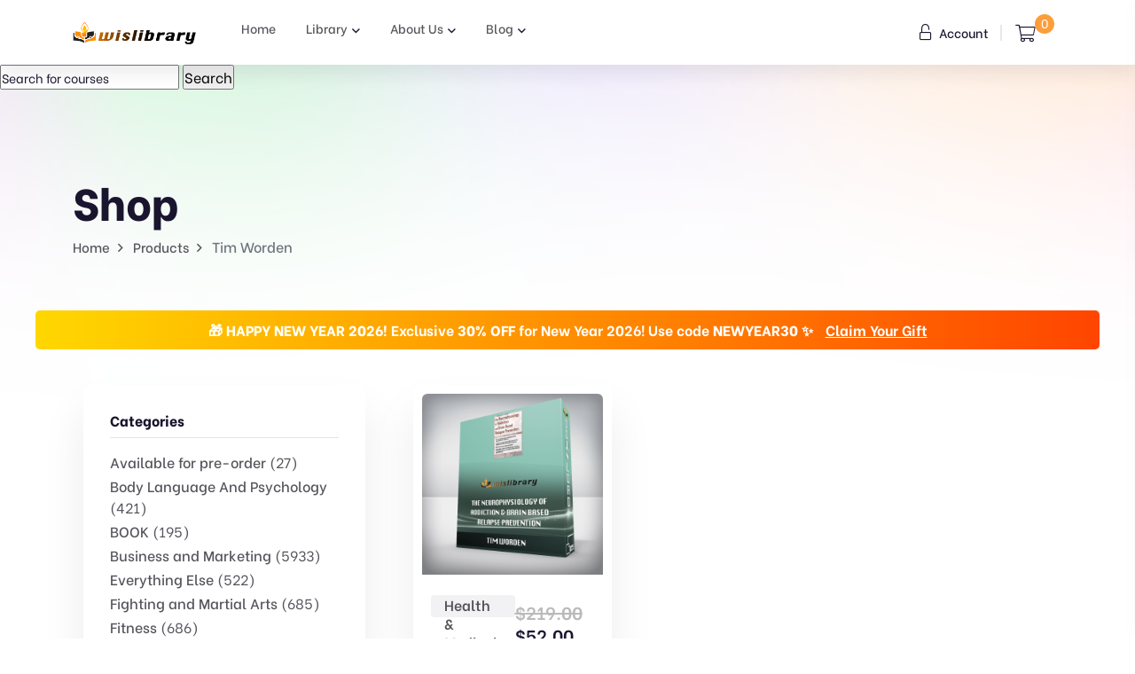

--- FILE ---
content_type: text/html; charset=UTF-8
request_url: https://wislibrary.org/wisdom-tag/tim-worden/
body_size: 17917
content:
<!doctype html>
<html lang="en-US">
<head>
    <meta charset="UTF-8">
        <meta name="viewport" content="width=device-width, initial-scale=1">
    <link rel="profile" href="https://gmpg.org/xfn/11">
    <meta name='robots' content='index, follow, max-image-preview:large, max-snippet:-1, max-video-preview:-1' />

            <script data-no-defer="1" data-ezscrex="false" data-cfasync="false" data-pagespeed-no-defer data-cookieconsent="ignore">
                var ctPublicFunctions = {"_ajax_nonce":"3bb8544902","_rest_nonce":"f544464fc1","_ajax_url":"\/wp-admin\/admin-ajax.php","_rest_url":"https:\/\/wislibrary.org\/wp-json\/","data__cookies_type":"native","data__ajax_type":"rest","data__bot_detector_enabled":"0","data__frontend_data_log_enabled":1,"cookiePrefix":"","wprocket_detected":false,"host_url":"wislibrary.org","text__ee_click_to_select":"Click to select the whole data","text__ee_original_email":"The complete one is","text__ee_got_it":"Got it","text__ee_blocked":"Blocked","text__ee_cannot_connect":"Cannot connect","text__ee_cannot_decode":"Can not decode email. Unknown reason","text__ee_email_decoder":"CleanTalk email decoder","text__ee_wait_for_decoding":"The magic is on the way!","text__ee_decoding_process":"Please wait a few seconds while we decode the contact data."}
            </script>
        
            <script data-no-defer="1" data-ezscrex="false" data-cfasync="false" data-pagespeed-no-defer data-cookieconsent="ignore">
                var ctPublic = {"_ajax_nonce":"3bb8544902","settings__forms__check_internal":"0","settings__forms__check_external":"0","settings__forms__force_protection":0,"settings__forms__search_test":"1","settings__forms__wc_add_to_cart":"0","settings__data__bot_detector_enabled":"0","settings__sfw__anti_crawler":0,"blog_home":"https:\/\/wislibrary.org\/","pixel__setting":"3","pixel__enabled":true,"pixel__url":"https:\/\/moderate4-v4.cleantalk.org\/pixel\/d5c0391f5e359b2debb9b238586776bb.gif","data__email_check_before_post":"1","data__email_check_exist_post":0,"data__cookies_type":"native","data__key_is_ok":true,"data__visible_fields_required":true,"wl_brandname":"Anti-Spam by CleanTalk","wl_brandname_short":"CleanTalk","ct_checkjs_key":"2bc96ffd8a854987bac4ac5a7eda87f20533f99b0c6bfe25148265b426faf182","emailEncoderPassKey":"95dfc2651889e766514aacf32ea959e1","bot_detector_forms_excluded":"W10=","advancedCacheExists":true,"varnishCacheExists":false,"wc_ajax_add_to_cart":true}
            </script>
        
	<!-- This site is optimized with the Yoast SEO plugin v26.7 - https://yoast.com/wordpress/plugins/seo/ -->
	<title>Tim Worden Archives - Wisdom - Library Training</title>
	<link rel="canonical" href="https://wislibrary.org/wisdom-tag/tim-worden/" />
	<meta property="og:locale" content="en_US" />
	<meta property="og:type" content="article" />
	<meta property="og:title" content="Tim Worden Archives - Wisdom - Library Training" />
	<meta property="og:url" content="https://wislibrary.org/wisdom-tag/tim-worden/" />
	<meta property="og:site_name" content="Wisdom - Library Training" />
	<meta name="twitter:card" content="summary_large_image" />
	<script type="application/ld+json" class="yoast-schema-graph">{"@context":"https://schema.org","@graph":[{"@type":"CollectionPage","@id":"https://wislibrary.org/wisdom-tag/tim-worden/","url":"https://wislibrary.org/wisdom-tag/tim-worden/","name":"Tim Worden Archives - Wisdom - Library Training","isPartOf":{"@id":"https://wislibrary.org/#website"},"primaryImageOfPage":{"@id":"https://wislibrary.org/wisdom-tag/tim-worden/#primaryimage"},"image":{"@id":"https://wislibrary.org/wisdom-tag/tim-worden/#primaryimage"},"thumbnailUrl":"https://wislibrary.org/wp-content/uploads/2021/05/Tim-Worden-–-The-Neurophysiology-of-Addiction-Brain-Based-Relapse-Prevention.png","breadcrumb":{"@id":"https://wislibrary.org/wisdom-tag/tim-worden/#breadcrumb"},"inLanguage":"en-US"},{"@type":"ImageObject","inLanguage":"en-US","@id":"https://wislibrary.org/wisdom-tag/tim-worden/#primaryimage","url":"https://wislibrary.org/wp-content/uploads/2021/05/Tim-Worden-–-The-Neurophysiology-of-Addiction-Brain-Based-Relapse-Prevention.png","contentUrl":"https://wislibrary.org/wp-content/uploads/2021/05/Tim-Worden-–-The-Neurophysiology-of-Addiction-Brain-Based-Relapse-Prevention.png","width":1000,"height":1000,"caption":"Tim Worden – The Neurophysiology of Addiction & Brain Based Relapse Prevention"},{"@type":"BreadcrumbList","@id":"https://wislibrary.org/wisdom-tag/tim-worden/#breadcrumb","itemListElement":[{"@type":"ListItem","position":1,"name":"Home","item":"https://wislibrary.org/"},{"@type":"ListItem","position":2,"name":"Tim Worden"}]},{"@type":"WebSite","@id":"https://wislibrary.org/#website","url":"https://wislibrary.org/","name":"Wisdom - Library Training","description":"Wislibrary","publisher":{"@id":"https://wislibrary.org/#organization"},"potentialAction":[{"@type":"SearchAction","target":{"@type":"EntryPoint","urlTemplate":"https://wislibrary.org/?s={search_term_string}"},"query-input":{"@type":"PropertyValueSpecification","valueRequired":true,"valueName":"search_term_string"}}],"inLanguage":"en-US"},{"@type":"Organization","@id":"https://wislibrary.org/#organization","name":"Wisdom - Library Training","url":"https://wislibrary.org/","logo":{"@type":"ImageObject","inLanguage":"en-US","@id":"https://wislibrary.org/#/schema/logo/image/","url":"https://wislibrary.org/wp-content/uploads/2021/07/logowislibary1.png","contentUrl":"https://wislibrary.org/wp-content/uploads/2021/07/logowislibary1.png","width":264,"height":50,"caption":"Wisdom - Library Training"},"image":{"@id":"https://wislibrary.org/#/schema/logo/image/"}}]}</script>
	<!-- / Yoast SEO plugin. -->


<link rel='dns-prefetch' href='//fonts.googleapis.com' />
<link rel="alternate" type="application/rss+xml" title="Wisdom - Library Training &raquo; Feed" href="https://wislibrary.org/feed/" />
<link rel="alternate" type="application/rss+xml" title="Wisdom - Library Training &raquo; Comments Feed" href="https://wislibrary.org/comments/feed/" />
<link rel="alternate" type="application/rss+xml" title="Wisdom - Library Training &raquo; Tim Worden Tag Feed" href="https://wislibrary.org/wisdom-tag/tim-worden/feed/" />
<style id='wp-img-auto-sizes-contain-inline-css' type='text/css'>
img:is([sizes=auto i],[sizes^="auto," i]){contain-intrinsic-size:3000px 1500px}
/*# sourceURL=wp-img-auto-sizes-contain-inline-css */
</style>
<link rel='stylesheet' id='wc-points-and-rewards-blocks-integration-css' href='https://wislibrary.org/wp-content/plugins/woocommerce-points-and-rewards/build/style-index.css?ver=1.7.46' type='text/css' media='all' />
<style id='wp-emoji-styles-inline-css' type='text/css'>

	img.wp-smiley, img.emoji {
		display: inline !important;
		border: none !important;
		box-shadow: none !important;
		height: 1em !important;
		width: 1em !important;
		margin: 0 0.07em !important;
		vertical-align: -0.1em !important;
		background: none !important;
		padding: 0 !important;
	}
/*# sourceURL=wp-emoji-styles-inline-css */
</style>
<link rel='stylesheet' id='wp-block-library-css' href='https://wislibrary.org/wp-includes/css/dist/block-library/style.min.css?ver=2111b3c156ad633a8e4f199d0fd19419' type='text/css' media='all' />
<link rel='stylesheet' id='wc-blocks-style-css' href='https://wislibrary.org/wp-content/plugins/woocommerce/assets/client/blocks/wc-blocks.css?ver=wc-10.4.3' type='text/css' media='all' />
<style id='global-styles-inline-css' type='text/css'>
:root{--wp--preset--aspect-ratio--square: 1;--wp--preset--aspect-ratio--4-3: 4/3;--wp--preset--aspect-ratio--3-4: 3/4;--wp--preset--aspect-ratio--3-2: 3/2;--wp--preset--aspect-ratio--2-3: 2/3;--wp--preset--aspect-ratio--16-9: 16/9;--wp--preset--aspect-ratio--9-16: 9/16;--wp--preset--color--black: #000000;--wp--preset--color--cyan-bluish-gray: #abb8c3;--wp--preset--color--white: #ffffff;--wp--preset--color--pale-pink: #f78da7;--wp--preset--color--vivid-red: #cf2e2e;--wp--preset--color--luminous-vivid-orange: #ff6900;--wp--preset--color--luminous-vivid-amber: #fcb900;--wp--preset--color--light-green-cyan: #7bdcb5;--wp--preset--color--vivid-green-cyan: #00d084;--wp--preset--color--pale-cyan-blue: #8ed1fc;--wp--preset--color--vivid-cyan-blue: #0693e3;--wp--preset--color--vivid-purple: #9b51e0;--wp--preset--gradient--vivid-cyan-blue-to-vivid-purple: linear-gradient(135deg,rgb(6,147,227) 0%,rgb(155,81,224) 100%);--wp--preset--gradient--light-green-cyan-to-vivid-green-cyan: linear-gradient(135deg,rgb(122,220,180) 0%,rgb(0,208,130) 100%);--wp--preset--gradient--luminous-vivid-amber-to-luminous-vivid-orange: linear-gradient(135deg,rgb(252,185,0) 0%,rgb(255,105,0) 100%);--wp--preset--gradient--luminous-vivid-orange-to-vivid-red: linear-gradient(135deg,rgb(255,105,0) 0%,rgb(207,46,46) 100%);--wp--preset--gradient--very-light-gray-to-cyan-bluish-gray: linear-gradient(135deg,rgb(238,238,238) 0%,rgb(169,184,195) 100%);--wp--preset--gradient--cool-to-warm-spectrum: linear-gradient(135deg,rgb(74,234,220) 0%,rgb(151,120,209) 20%,rgb(207,42,186) 40%,rgb(238,44,130) 60%,rgb(251,105,98) 80%,rgb(254,248,76) 100%);--wp--preset--gradient--blush-light-purple: linear-gradient(135deg,rgb(255,206,236) 0%,rgb(152,150,240) 100%);--wp--preset--gradient--blush-bordeaux: linear-gradient(135deg,rgb(254,205,165) 0%,rgb(254,45,45) 50%,rgb(107,0,62) 100%);--wp--preset--gradient--luminous-dusk: linear-gradient(135deg,rgb(255,203,112) 0%,rgb(199,81,192) 50%,rgb(65,88,208) 100%);--wp--preset--gradient--pale-ocean: linear-gradient(135deg,rgb(255,245,203) 0%,rgb(182,227,212) 50%,rgb(51,167,181) 100%);--wp--preset--gradient--electric-grass: linear-gradient(135deg,rgb(202,248,128) 0%,rgb(113,206,126) 100%);--wp--preset--gradient--midnight: linear-gradient(135deg,rgb(2,3,129) 0%,rgb(40,116,252) 100%);--wp--preset--font-size--small: 13px;--wp--preset--font-size--medium: 20px;--wp--preset--font-size--large: 36px;--wp--preset--font-size--x-large: 42px;--wp--preset--spacing--20: 0.44rem;--wp--preset--spacing--30: 0.67rem;--wp--preset--spacing--40: 1rem;--wp--preset--spacing--50: 1.5rem;--wp--preset--spacing--60: 2.25rem;--wp--preset--spacing--70: 3.38rem;--wp--preset--spacing--80: 5.06rem;--wp--preset--shadow--natural: 6px 6px 9px rgba(0, 0, 0, 0.2);--wp--preset--shadow--deep: 12px 12px 50px rgba(0, 0, 0, 0.4);--wp--preset--shadow--sharp: 6px 6px 0px rgba(0, 0, 0, 0.2);--wp--preset--shadow--outlined: 6px 6px 0px -3px rgb(255, 255, 255), 6px 6px rgb(0, 0, 0);--wp--preset--shadow--crisp: 6px 6px 0px rgb(0, 0, 0);}:where(.is-layout-flex){gap: 0.5em;}:where(.is-layout-grid){gap: 0.5em;}body .is-layout-flex{display: flex;}.is-layout-flex{flex-wrap: wrap;align-items: center;}.is-layout-flex > :is(*, div){margin: 0;}body .is-layout-grid{display: grid;}.is-layout-grid > :is(*, div){margin: 0;}:where(.wp-block-columns.is-layout-flex){gap: 2em;}:where(.wp-block-columns.is-layout-grid){gap: 2em;}:where(.wp-block-post-template.is-layout-flex){gap: 1.25em;}:where(.wp-block-post-template.is-layout-grid){gap: 1.25em;}.has-black-color{color: var(--wp--preset--color--black) !important;}.has-cyan-bluish-gray-color{color: var(--wp--preset--color--cyan-bluish-gray) !important;}.has-white-color{color: var(--wp--preset--color--white) !important;}.has-pale-pink-color{color: var(--wp--preset--color--pale-pink) !important;}.has-vivid-red-color{color: var(--wp--preset--color--vivid-red) !important;}.has-luminous-vivid-orange-color{color: var(--wp--preset--color--luminous-vivid-orange) !important;}.has-luminous-vivid-amber-color{color: var(--wp--preset--color--luminous-vivid-amber) !important;}.has-light-green-cyan-color{color: var(--wp--preset--color--light-green-cyan) !important;}.has-vivid-green-cyan-color{color: var(--wp--preset--color--vivid-green-cyan) !important;}.has-pale-cyan-blue-color{color: var(--wp--preset--color--pale-cyan-blue) !important;}.has-vivid-cyan-blue-color{color: var(--wp--preset--color--vivid-cyan-blue) !important;}.has-vivid-purple-color{color: var(--wp--preset--color--vivid-purple) !important;}.has-black-background-color{background-color: var(--wp--preset--color--black) !important;}.has-cyan-bluish-gray-background-color{background-color: var(--wp--preset--color--cyan-bluish-gray) !important;}.has-white-background-color{background-color: var(--wp--preset--color--white) !important;}.has-pale-pink-background-color{background-color: var(--wp--preset--color--pale-pink) !important;}.has-vivid-red-background-color{background-color: var(--wp--preset--color--vivid-red) !important;}.has-luminous-vivid-orange-background-color{background-color: var(--wp--preset--color--luminous-vivid-orange) !important;}.has-luminous-vivid-amber-background-color{background-color: var(--wp--preset--color--luminous-vivid-amber) !important;}.has-light-green-cyan-background-color{background-color: var(--wp--preset--color--light-green-cyan) !important;}.has-vivid-green-cyan-background-color{background-color: var(--wp--preset--color--vivid-green-cyan) !important;}.has-pale-cyan-blue-background-color{background-color: var(--wp--preset--color--pale-cyan-blue) !important;}.has-vivid-cyan-blue-background-color{background-color: var(--wp--preset--color--vivid-cyan-blue) !important;}.has-vivid-purple-background-color{background-color: var(--wp--preset--color--vivid-purple) !important;}.has-black-border-color{border-color: var(--wp--preset--color--black) !important;}.has-cyan-bluish-gray-border-color{border-color: var(--wp--preset--color--cyan-bluish-gray) !important;}.has-white-border-color{border-color: var(--wp--preset--color--white) !important;}.has-pale-pink-border-color{border-color: var(--wp--preset--color--pale-pink) !important;}.has-vivid-red-border-color{border-color: var(--wp--preset--color--vivid-red) !important;}.has-luminous-vivid-orange-border-color{border-color: var(--wp--preset--color--luminous-vivid-orange) !important;}.has-luminous-vivid-amber-border-color{border-color: var(--wp--preset--color--luminous-vivid-amber) !important;}.has-light-green-cyan-border-color{border-color: var(--wp--preset--color--light-green-cyan) !important;}.has-vivid-green-cyan-border-color{border-color: var(--wp--preset--color--vivid-green-cyan) !important;}.has-pale-cyan-blue-border-color{border-color: var(--wp--preset--color--pale-cyan-blue) !important;}.has-vivid-cyan-blue-border-color{border-color: var(--wp--preset--color--vivid-cyan-blue) !important;}.has-vivid-purple-border-color{border-color: var(--wp--preset--color--vivid-purple) !important;}.has-vivid-cyan-blue-to-vivid-purple-gradient-background{background: var(--wp--preset--gradient--vivid-cyan-blue-to-vivid-purple) !important;}.has-light-green-cyan-to-vivid-green-cyan-gradient-background{background: var(--wp--preset--gradient--light-green-cyan-to-vivid-green-cyan) !important;}.has-luminous-vivid-amber-to-luminous-vivid-orange-gradient-background{background: var(--wp--preset--gradient--luminous-vivid-amber-to-luminous-vivid-orange) !important;}.has-luminous-vivid-orange-to-vivid-red-gradient-background{background: var(--wp--preset--gradient--luminous-vivid-orange-to-vivid-red) !important;}.has-very-light-gray-to-cyan-bluish-gray-gradient-background{background: var(--wp--preset--gradient--very-light-gray-to-cyan-bluish-gray) !important;}.has-cool-to-warm-spectrum-gradient-background{background: var(--wp--preset--gradient--cool-to-warm-spectrum) !important;}.has-blush-light-purple-gradient-background{background: var(--wp--preset--gradient--blush-light-purple) !important;}.has-blush-bordeaux-gradient-background{background: var(--wp--preset--gradient--blush-bordeaux) !important;}.has-luminous-dusk-gradient-background{background: var(--wp--preset--gradient--luminous-dusk) !important;}.has-pale-ocean-gradient-background{background: var(--wp--preset--gradient--pale-ocean) !important;}.has-electric-grass-gradient-background{background: var(--wp--preset--gradient--electric-grass) !important;}.has-midnight-gradient-background{background: var(--wp--preset--gradient--midnight) !important;}.has-small-font-size{font-size: var(--wp--preset--font-size--small) !important;}.has-medium-font-size{font-size: var(--wp--preset--font-size--medium) !important;}.has-large-font-size{font-size: var(--wp--preset--font-size--large) !important;}.has-x-large-font-size{font-size: var(--wp--preset--font-size--x-large) !important;}
/*# sourceURL=global-styles-inline-css */
</style>

<style id='classic-theme-styles-inline-css' type='text/css'>
/*! This file is auto-generated */
.wp-block-button__link{color:#fff;background-color:#32373c;border-radius:9999px;box-shadow:none;text-decoration:none;padding:calc(.667em + 2px) calc(1.333em + 2px);font-size:1.125em}.wp-block-file__button{background:#32373c;color:#fff;text-decoration:none}
/*# sourceURL=/wp-includes/css/classic-themes.min.css */
</style>
<link rel='stylesheet' id='cleantalk-public-css-css' href='https://wislibrary.org/wp-content/plugins/cleantalk-spam-protect/css/cleantalk-public.min.css?ver=6.70.1_1766149522' type='text/css' media='all' />
<link rel='stylesheet' id='cleantalk-email-decoder-css-css' href='https://wislibrary.org/wp-content/plugins/cleantalk-spam-protect/css/cleantalk-email-decoder.min.css?ver=6.70.1_1766149522' type='text/css' media='all' />
<link rel='stylesheet' id='contact-form-7-css' href='https://wislibrary.org/wp-content/plugins/contact-form-7/includes/css/styles.css?ver=6.1.4' type='text/css' media='all' />
<link rel='stylesheet' id='woocommerce-layout-css' href='https://wislibrary.org/wp-content/plugins/woocommerce/assets/css/woocommerce-layout.css?ver=10.4.3' type='text/css' media='all' />
<link rel='stylesheet' id='woocommerce-smallscreen-css' href='https://wislibrary.org/wp-content/plugins/woocommerce/assets/css/woocommerce-smallscreen.css?ver=10.4.3' type='text/css' media='only screen and (max-width: 768px)' />
<link rel='stylesheet' id='woocommerce-general-css' href='https://wislibrary.org/wp-content/plugins/woocommerce/assets/css/woocommerce.css?ver=10.4.3' type='text/css' media='all' />
<style id='woocommerce-inline-inline-css' type='text/css'>
.woocommerce form .form-row .required { visibility: visible; }
/*# sourceURL=woocommerce-inline-inline-css */
</style>
<link rel='stylesheet' id='wt-woocommerce-related-products-css' href='https://wislibrary.org/wp-content/plugins/wt-woocommerce-related-products/public/css/custom-related-products-public.css?ver=1.7.6' type='text/css' media='all' />
<link rel='stylesheet' id='carousel-css-css' href='https://wislibrary.org/wp-content/plugins/wt-woocommerce-related-products/public/css/owl.carousel.min.css?ver=1.7.6' type='text/css' media='all' />
<link rel='stylesheet' id='carousel-theme-css-css' href='https://wislibrary.org/wp-content/plugins/wt-woocommerce-related-products/public/css/owl.theme.default.min.css?ver=1.7.6' type='text/css' media='all' />
<link rel='stylesheet' id='bdevselement-main-css' href='https://wislibrary.org/wp-content/plugins/bdevs-element/assets/css/bdevs-element.css?ver=1.0.4' type='text/css' media='all' />
<link rel='stylesheet' id='yith_wcas_frontend-css' href='https://wislibrary.org/wp-content/plugins/yith-woocommerce-ajax-search-premium/assets/css/yith_wcas_ajax_search.css?ver=1.12.0' type='text/css' media='all' />
<style id='yith_wcas_frontend-inline-css' type='text/css'>

                .autocomplete-suggestion{
                    padding-right: 20px;
                }
                .woocommerce .autocomplete-suggestion  span.yith_wcas_result_on_sale,
                .autocomplete-suggestion  span.yith_wcas_result_on_sale{
                        background: #7eb742;
                        color: #ffffff
                }
                .woocommerce .autocomplete-suggestion  span.yith_wcas_result_outofstock,
                .autocomplete-suggestion  span.yith_wcas_result_outofstock{
                        background: #7a7a7a;
                        color: #ffffff
                }
                .woocommerce .autocomplete-suggestion  span.yith_wcas_result_featured,
                .autocomplete-suggestion  span.yith_wcas_result_featured{
                        background: #c0392b;
                        color: #ffffff
                }
                .autocomplete-suggestion img{
                    width: 50px;
                }
                .autocomplete-suggestion .yith_wcas_result_content .title{
                    color: #004b91;
                }
                .autocomplete-suggestion{
                                    min-height: 60px;
                                }
/*# sourceURL=yith_wcas_frontend-inline-css */
</style>
<link rel='stylesheet' id='yith-wcan-shortcodes-css' href='https://wislibrary.org/wp-content/plugins/yith-woocommerce-ajax-navigation/assets/css/shortcodes.css?ver=4.15.0' type='text/css' media='all' />
<style id='yith-wcan-shortcodes-inline-css' type='text/css'>
:root{
	--yith-wcan-filters_colors_titles: #434343;
	--yith-wcan-filters_colors_background: #FFFFFF;
	--yith-wcan-filters_colors_accent: #A7144C;
	--yith-wcan-filters_colors_accent_r: 167;
	--yith-wcan-filters_colors_accent_g: 20;
	--yith-wcan-filters_colors_accent_b: 76;
	--yith-wcan-color_swatches_border_radius: 100%;
	--yith-wcan-color_swatches_size: 30px;
	--yith-wcan-labels_style_background: #FFFFFF;
	--yith-wcan-labels_style_background_hover: #A7144C;
	--yith-wcan-labels_style_background_active: #A7144C;
	--yith-wcan-labels_style_text: #434343;
	--yith-wcan-labels_style_text_hover: #FFFFFF;
	--yith-wcan-labels_style_text_active: #FFFFFF;
	--yith-wcan-anchors_style_text: #434343;
	--yith-wcan-anchors_style_text_hover: #A7144C;
	--yith-wcan-anchors_style_text_active: #A7144C;
}
/*# sourceURL=yith-wcan-shortcodes-inline-css */
</style>
<link rel='stylesheet' id='markite-fonts-css' href='//fonts.googleapis.com/css?family=Be+Vietnam%3A300%2C400%2C500%2C600%2C700%2C800&#038;ver=1.0.0' type='text/css' media='all' />
<link rel='stylesheet' id='bootstrap-css' href='https://wislibrary.org/wp-content/themes/markite/assets/css/bootstrap.min.css?ver=2111b3c156ad633a8e4f199d0fd19419' type='text/css' media='all' />
<link rel='stylesheet' id='preloader-css' href='https://wislibrary.org/wp-content/themes/markite/assets/css/preloader.css?ver=2111b3c156ad633a8e4f199d0fd19419' type='text/css' media='all' />
<link rel='stylesheet' id='slick-css' href='https://wislibrary.org/wp-content/themes/markite/assets/css/slick.css?ver=2111b3c156ad633a8e4f199d0fd19419' type='text/css' media='all' />
<link rel='stylesheet' id='meanmenu-css' href='https://wislibrary.org/wp-content/themes/markite/assets/css/meanmenu.css?ver=2111b3c156ad633a8e4f199d0fd19419' type='text/css' media='all' />
<link rel='stylesheet' id='owl-carousel-css' href='https://wislibrary.org/wp-content/themes/markite/assets/css/owl.carousel.min.css?ver=2111b3c156ad633a8e4f199d0fd19419' type='text/css' media='all' />
<link rel='stylesheet' id='animate-css' href='https://wislibrary.org/wp-content/themes/markite/assets/css/animate.min.css?ver=2111b3c156ad633a8e4f199d0fd19419' type='text/css' media='all' />
<link rel='stylesheet' id='backootop-css' href='https://wislibrary.org/wp-content/themes/markite/assets/css/backToTop.css?ver=2111b3c156ad633a8e4f199d0fd19419' type='text/css' media='all' />
<link rel='stylesheet' id='jquery-fancybox-css' href='https://wislibrary.org/wp-content/themes/markite/assets/css/jquery.fancybox.min.css?ver=2111b3c156ad633a8e4f199d0fd19419' type='text/css' media='all' />
<link rel='stylesheet' id='fontawesome-pro-css' href='https://wislibrary.org/wp-content/themes/markite/assets/css/fontAwesome5Pro.css?ver=2111b3c156ad633a8e4f199d0fd19419' type='text/css' media='all' />
<link rel='stylesheet' id='elegantfont-css' href='https://wislibrary.org/wp-content/themes/markite/assets/css/elegantFont.css?ver=2111b3c156ad633a8e4f199d0fd19419' type='text/css' media='all' />
<link rel='stylesheet' id='nice-select-css' href='https://wislibrary.org/wp-content/themes/markite/assets/css/nice-select.css?ver=2111b3c156ad633a8e4f199d0fd19419' type='text/css' media='all' />
<link rel='stylesheet' id='imagetooltip-css' href='https://wislibrary.org/wp-content/themes/markite/assets/css/imagetooltip.min.css?ver=2111b3c156ad633a8e4f199d0fd19419' type='text/css' media='all' />
<link rel='stylesheet' id='markite-unit-css' href='https://wislibrary.org/wp-content/themes/markite/assets/css/markite-unit.css?ver=2111b3c156ad633a8e4f199d0fd19419' type='text/css' media='all' />
<link rel='stylesheet' id='markite-default-css' href='https://wislibrary.org/wp-content/themes/markite/assets/css/default.css?ver=2111b3c156ad633a8e4f199d0fd19419' type='text/css' media='all' />
<link rel='stylesheet' id='markite-core-css' href='https://wislibrary.org/wp-content/themes/markite/assets/css/markite-core.css?ver=2111b3c156ad633a8e4f199d0fd19419' type='text/css' media='all' />
<link rel='stylesheet' id='markite-style-css' href='https://wislibrary.org/wp-content/themes/markite/style.css?ver=2111b3c156ad633a8e4f199d0fd19419' type='text/css' media='all' />
<link rel='stylesheet' id='markite-responsive-css' href='https://wislibrary.org/wp-content/themes/markite/assets/css/responsive.css?ver=2111b3c156ad633a8e4f199d0fd19419' type='text/css' media='all' />
<link rel='stylesheet' id='markite-custom-css' href='https://wislibrary.org/wp-content/themes/markite/assets/css/markite-custom.css?ver=2111b3c156ad633a8e4f199d0fd19419' type='text/css' media='all' />
<style id='markite-custom-inline-css' type='text/css'>
.header__cart a span, .trending__tag a:hover, .product__tag a:hover, .testimonial__slider .owl-dots .owl-dot.active, .footer-style-1 .footer__widget ul li a:hover::after, .testimonial__slider-2 .owl-dots .owl-dot.active, .basic-pagination ul li span.current, .basic-pagination ul li a:hover, .sidebar__widgets .checkbox label input:checked, .product__tab .nav-tabs .nav-link::after, .faq__tab .nav-tabs .nav-item .nav-link::after, .blog__text a:hover::after, .pricing__item.active, .pricing__tab .nav .nav-item .nav-link::after, .tagcloud a:hover, .postbox__tag a:hover, .mf-btn, .hbtn-2, .mbl-btn, .mpc-btn ,.m-btn,.m-btn-border:hover,.p-btn-white:hover,.p-btn-border:hover, .woocommerce a.button, .woocommerce button.button, .dokan-btn.dokan-btn-theme.vendor-dashboard, button#place_order, body.dokan-dashboard .dokan-dash-sidebar ul.dokan-dashboard-menu li.active, body.dokan-dashboard .dokan-dash-sidebar ul.dokan-dashboard-menu li:hover, body.dokan-dashboard .dokan-dash-sidebar ul.dokan-dashboard-menu li.dokan-common-links a:hover, #bulk-product-action, .dokan-btn.dokan-btn-theme.dokan-add-new-product, .dokan-btn.dokan-btn-sm.dokan-btn-danger.dokan-btn-theme, #bulk-order-action, .dokan-update-setting-top-button.dokan-btn.dokan-btn-theme.dokan-right, .dokan-btn.dokan-btn-danger.dokan-btn-theme, .search-store-products.dokan-btn-theme, body input[type='submit'].dokan-btn-theme, a.dokan-btn-theme, .dokan-btn-theme, span.dokan-btn-theme, button.dokan-btn-theme, .top-date a, .blog-arrow a, .new-tab-wrapper button.active, .link_prview:hover, .link_heart, .object, .cta__btn.active, .m-btn-border-2:hover { background: #fc9e3b}.main-menu ul li.active > a, .main-menu ul li .submenu li:hover > a, .main-menu ul li:hover > a, .header__login a:hover, .category__title a:hover, .link-btn:hover, .trending__title a:hover, .trending__price span, .product__title a:hover, .product__author a:hover, .testimonial__info span, .section__title span, .footer-style-1 .footer__widget ul li a:hover, .featured__title a:hover, .services__title a:hover, .product__title-2 a:hover, .yith-wcan-filters .yith-wcan-filter .filter-items .filter-item > label > a:hover, .yith-wcan-filters .yith-wcan-filter .filter-items .filter-item.active > label > a, .trail-items li a:hover, .product__proprietor-name h5 a:hover, .product__proprietor-price span, .product__tab .nav-tabs .nav-link.active, .product__tab .nav-tabs .nav-link:hover, .support__thumb p a:hover, .faq__tab-content .accordion-item .accordion-header .accordion-button:hover, .faq__tab-content .accordion-item .accordion-header .accordion-button, .faq__tab-content .accordion-item .accordion-header .accordion-button::after, .faq__tab-content .accordion-item .accordion-header .accordion-button:hover::after, .faq__tab .nav-tabs .nav-item .nav-link.active, .faq__tab .nav-tabs .nav-item .nav-link:hover, .blog__text a:hover, .about__sub-title, .blog__title a:hover, .pricing__tab .nav .nav-item .nav-link.active, .pricing__tab .nav .nav-item .nav-link:hover, .pricing__switch button, .pricing__features ul.price-fe-list li i, .rc-text h6:hover, .sidebar__widget ul li a:hover, .sidebar__widget ul li a:hover::after, .postbox__meta span i, .postbox__meta a:hover, .blog-title:hover, .postbox__details p .highlight, blockquote::before, .logged-in-as a:hover, .postbox__details p.drop-cap::first-letter, .contact__content-title a:hover, .progress-wrap::after,a.m-btn-border, .latest-blog-title a:hover, .woocommerce-message::before, .woocommerce-info::before, .markite-page-content table a, .woocommerce .m-btn-disabled:disabled, body #dokan-store-listing-filter-wrap .right .toggle-view .active, .latest-post-meta span i, .mt_cat_title:hover, .product-remove a.remove:hover::before, .woocommerce-error::before { color: #fc9e3b}.hero__search-input input:focus, .category__item:hover, .testimonial__slider .owl-dots .owl-dot.active, .testimonial__slider-2 .owl-dots .owl-dot.active, .documentation__search-input input:focus, .pricing__item.active, .sidebar__search-wrapper input:focus, blockquote, .comment__input textarea:focus, .contact__input input:focus, .contact__input textarea:focus,.m-btn-border:hover,.p-btn-border:hover, .woocommerce-message, .woocommerce-info, .dokan-btn.dokan-btn-theme.vendor-dashboard, .woocommerce .m-btn-disabled:disabled, button#place_order, #bulk-product-action, .dokan-btn.dokan-btn-theme.dokan-add-new-product, .dokan-btn.dokan-btn-sm.dokan-btn-danger.dokan-btn-theme, #bulk-order-action, .dokan-update-setting-top-button.dokan-btn.dokan-btn-theme.dokan-right, .dokan-btn.dokan-btn-danger.dokan-btn-theme, .search-store-products.dokan-btn-theme, body input[type='submit'].dokan-btn-theme, a.dokan-btn-theme, .dokan-btn-theme, span.dokan-btn-theme, button.dokan-btn-theme, .new-tab-wrapper button.active, .link_prview:hover, .link_heart, .woocommerce-error, .cta__btn.active, .m-btn-border-2:hover { border-color: #fc9e3b}.progress-wrap svg.progress-circle path { stroke: #fc9e3b}
/*# sourceURL=markite-custom-inline-css */
</style>
<link rel='stylesheet' id='elementor-icons-ekiticons-css' href='https://wislibrary.org/wp-content/plugins/elementskit-lite/modules/elementskit-icon-pack/assets/css/ekiticons.css?ver=2.5.3' type='text/css' media='all' />
<link rel='stylesheet' id='ekit-widget-styles-css' href='https://wislibrary.org/wp-content/plugins/elementskit-lite/widgets/init/assets/css/widget-styles.css?ver=2.5.3' type='text/css' media='all' />
<link rel='stylesheet' id='ekit-responsive-css' href='https://wislibrary.org/wp-content/plugins/elementskit-lite/widgets/init/assets/css/responsive.css?ver=2.5.3' type='text/css' media='all' />
<script type="text/javascript" src="https://wislibrary.org/wp-content/plugins/cleantalk-spam-protect/js/apbct-public-bundle_gathering.min.js?ver=6.70.1_1766149522" id="apbct-public-bundle_gathering.min-js-js"></script>
<script type="text/javascript" src="https://wislibrary.org/wp-includes/js/jquery/jquery.min.js?ver=3.7.1" id="jquery-core-js"></script>
<script type="text/javascript" src="https://wislibrary.org/wp-includes/js/jquery/jquery-migrate.min.js?ver=3.4.1" id="jquery-migrate-js"></script>
<script type="text/javascript" src="https://wislibrary.org/wp-content/plugins/woocommerce/assets/js/jquery-blockui/jquery.blockUI.min.js?ver=2.7.0-wc.10.4.3" id="wc-jquery-blockui-js" defer="defer" data-wp-strategy="defer"></script>
<script type="text/javascript" id="wc-add-to-cart-js-extra">
/* <![CDATA[ */
var wc_add_to_cart_params = {"ajax_url":"/wp-admin/admin-ajax.php","wc_ajax_url":"/?wc-ajax=%%endpoint%%","i18n_view_cart":"View cart","cart_url":"https://wislibrary.org/cart/","is_cart":"","cart_redirect_after_add":"no"};
//# sourceURL=wc-add-to-cart-js-extra
/* ]]> */
</script>
<script type="text/javascript" src="https://wislibrary.org/wp-content/plugins/woocommerce/assets/js/frontend/add-to-cart.min.js?ver=10.4.3" id="wc-add-to-cart-js" defer="defer" data-wp-strategy="defer"></script>
<script type="text/javascript" src="https://wislibrary.org/wp-content/plugins/woocommerce/assets/js/js-cookie/js.cookie.min.js?ver=2.1.4-wc.10.4.3" id="wc-js-cookie-js" defer="defer" data-wp-strategy="defer"></script>
<script type="text/javascript" id="woocommerce-js-extra">
/* <![CDATA[ */
var woocommerce_params = {"ajax_url":"/wp-admin/admin-ajax.php","wc_ajax_url":"/?wc-ajax=%%endpoint%%","i18n_password_show":"Show password","i18n_password_hide":"Hide password"};
//# sourceURL=woocommerce-js-extra
/* ]]> */
</script>
<script type="text/javascript" src="https://wislibrary.org/wp-content/plugins/woocommerce/assets/js/frontend/woocommerce.min.js?ver=10.4.3" id="woocommerce-js" defer="defer" data-wp-strategy="defer"></script>
<script type="text/javascript" src="https://wislibrary.org/wp-content/plugins/wt-woocommerce-related-products/public/js/custom-related-products-public.js?ver=1.7.6" id="wt-woocommerce-related-products-js"></script>
<script type="text/javascript" src="https://wislibrary.org/wp-content/plugins/wt-woocommerce-related-products/public/js/wt_owl_carousel.js?ver=1.7.6" id="wt-owl-js-js"></script>
<link rel="https://api.w.org/" href="https://wislibrary.org/wp-json/" /><link rel="alternate" title="JSON" type="application/json" href="https://wislibrary.org/wp-json/wp/v2/product_tag/16039" /><link rel="EditURI" type="application/rsd+xml" title="RSD" href="https://wislibrary.org/xmlrpc.php?rsd" />
	<noscript><style>.woocommerce-product-gallery{ opacity: 1 !important; }</style></noscript>
	<link rel="icon" href="https://wislibrary.org/wp-content/uploads/2021/06/cropped-wislibrary-icoin-1-1-32x32.png" sizes="32x32" />
<link rel="icon" href="https://wislibrary.org/wp-content/uploads/2021/06/cropped-wislibrary-icoin-1-1-192x192.png" sizes="192x192" />
<link rel="apple-touch-icon" href="https://wislibrary.org/wp-content/uploads/2021/06/cropped-wislibrary-icoin-1-1-180x180.png" />
<meta name="msapplication-TileImage" content="https://wislibrary.org/wp-content/uploads/2021/06/cropped-wislibrary-icoin-1-1-270x270.png" />
<style id="kirki-inline-styles"></style></head>

<body data-rsssl=1 class="archive tax-product_tag term-tim-worden term-16039 wp-custom-logo wp-embed-responsive wp-theme-markite theme-markite woocommerce woocommerce-page woocommerce-no-js ywcas-markite yith-wcan-free hfeed no-sidebar elementor-default elementor-kit-7665">
  
    
        <div id="loading">
        <div id="loading-center">
            <div id="loading-center-absolute">
                <div class="object" id="object_one"></div>
                <div class="object" id="object_two"></div>
                <div class="object" id="object_three"></div>
                <div class="object" id="object_four"></div>
                <div class="object" id="object_five"></div>
            </div>
        </div>  
    </div>
    
    <div class="progress-wrap">
        <svg class="progress-circle svg-content" width="100%" height="100%" viewBox="-1 -1 102 102">
            <path d="M50,1 a49,49 0 0,1 0,98 a49,49 0 0,1 0,-98" />
        </svg>
    </div>

    
    <!-- header area start -->
    <header>
        <div class="header__area header__shadow white-bg" id="header-sticky">
            <div class="container">
                <div class="row align-items-center">
                    <div class="col-xxl-2 col-xl-2 col-lg-2 col-md-4 col-6">
                        <div class="logo">
                                
    <a href="https://wislibrary.org/" class="custom-logo-link" rel="home"><img width="264" height="50" src="https://wislibrary.org/wp-content/uploads/2021/07/logowislibary1.png" class="custom-logo" alt="Wisdom &#8211; Library Training" decoding="async" srcset="https://wislibrary.org/wp-content/uploads/2021/07/logowislibary1.png 264w, https://wislibrary.org/wp-content/uploads/2021/07/logowislibary1-250x47.png 250w" sizes="(max-width: 264px) 100vw, 264px" /></a>                        </div>
                    </div>
                    <div class="col-xxl-8 col-xl-8 col-lg-8 d-none d-lg-block">
                        <div class="main-menu">
                            <nav id="mobile-menu">
                                    <ul id="menu-main-menu" class=""><li itemscope="itemscope" itemtype="https://www.schema.org/SiteNavigationElement" id="menu-item-1271" class="menu-item menu-item-type-post_type menu-item-object-page menu-item-home menu-item-1271 nav-item"><a title="Home" href="https://wislibrary.org/" class="nav-link">Home</a></li>
<li itemscope="itemscope" itemtype="https://www.schema.org/SiteNavigationElement" id="menu-item-33442" class="menu-item menu-item-type-custom menu-item-object-custom menu-item-has-children dropdown menu-item-33442 nav-item"><a title="Library" href="/library/" class="nav-link">Library</a>
<ul class="submenu"  role="menu">
	<li itemscope="itemscope" itemtype="https://www.schema.org/SiteNavigationElement" id="menu-item-39863" class="menu-item menu-item-type-taxonomy menu-item-object-product_cat menu-item-39863 nav-item"><a title="Available for pre-order" href="https://wislibrary.org/wisdom-category/available-for-pre-order/" class="dropdown-items">Available for pre-order</a></li>
	<li itemscope="itemscope" itemtype="https://www.schema.org/SiteNavigationElement" id="menu-item-39850" class="menu-item menu-item-type-taxonomy menu-item-object-product_cat menu-item-39850 nav-item"><a title="Business and Marketing" href="https://wislibrary.org/wisdom-category/business-and-marketing/" class="dropdown-items">Business and Marketing</a></li>
	<li itemscope="itemscope" itemtype="https://www.schema.org/SiteNavigationElement" id="menu-item-39859" class="menu-item menu-item-type-taxonomy menu-item-object-product_cat menu-item-39859 nav-item"><a title="BOOK" href="https://wislibrary.org/wisdom-category/book/" class="dropdown-items">BOOK</a></li>
	<li itemscope="itemscope" itemtype="https://www.schema.org/SiteNavigationElement" id="menu-item-39851" class="menu-item menu-item-type-taxonomy menu-item-object-product_cat menu-item-39851 nav-item"><a title="Health &amp; Medical" href="https://wislibrary.org/wisdom-category/health-medical/" class="dropdown-items">Health &amp; Medical</a></li>
	<li itemscope="itemscope" itemtype="https://www.schema.org/SiteNavigationElement" id="menu-item-39852" class="menu-item menu-item-type-taxonomy menu-item-object-product_cat menu-item-39852 nav-item"><a title="Forex Trading" href="https://wislibrary.org/wisdom-category/forex-trading/" class="dropdown-items">Forex Trading</a></li>
	<li itemscope="itemscope" itemtype="https://www.schema.org/SiteNavigationElement" id="menu-item-39853" class="menu-item menu-item-type-taxonomy menu-item-object-product_cat menu-item-39853 nav-item"><a title="Hypnosis and NLP" href="https://wislibrary.org/wisdom-category/hypnosis-and-nlp/" class="dropdown-items">Hypnosis and NLP</a></li>
	<li itemscope="itemscope" itemtype="https://www.schema.org/SiteNavigationElement" id="menu-item-39854" class="menu-item menu-item-type-taxonomy menu-item-object-product_cat menu-item-39854 nav-item"><a title="Health and Lifestyle" href="https://wislibrary.org/wisdom-category/health-and-lifestyle/" class="dropdown-items">Health and Lifestyle</a></li>
	<li itemscope="itemscope" itemtype="https://www.schema.org/SiteNavigationElement" id="menu-item-39855" class="menu-item menu-item-type-taxonomy menu-item-object-product_cat menu-item-39855 nav-item"><a title="Pick Up and Seduction" href="https://wislibrary.org/wisdom-category/pick-up-and-seduction/" class="dropdown-items">Pick Up and Seduction</a></li>
	<li itemscope="itemscope" itemtype="https://www.schema.org/SiteNavigationElement" id="menu-item-39856" class="menu-item menu-item-type-taxonomy menu-item-object-product_cat menu-item-39856 nav-item"><a title="Real Estate" href="https://wislibrary.org/wisdom-category/real-estate/" class="dropdown-items">Real Estate</a></li>
	<li itemscope="itemscope" itemtype="https://www.schema.org/SiteNavigationElement" id="menu-item-39857" class="menu-item menu-item-type-taxonomy menu-item-object-product_cat menu-item-39857 nav-item"><a title="Everything Else" href="https://wislibrary.org/wisdom-category/everything-else/" class="dropdown-items">Everything Else</a></li>
	<li itemscope="itemscope" itemtype="https://www.schema.org/SiteNavigationElement" id="menu-item-39858" class="menu-item menu-item-type-taxonomy menu-item-object-product_cat menu-item-39858 nav-item"><a title="SEO and Traffic" href="https://wislibrary.org/wisdom-category/seo-and-traffic/" class="dropdown-items">SEO and Traffic</a></li>
	<li itemscope="itemscope" itemtype="https://www.schema.org/SiteNavigationElement" id="menu-item-39860" class="menu-item menu-item-type-taxonomy menu-item-object-product_cat menu-item-39860 nav-item"><a title="Mindset" href="https://wislibrary.org/wisdom-category/mindset/" class="dropdown-items">Mindset</a></li>
	<li itemscope="itemscope" itemtype="https://www.schema.org/SiteNavigationElement" id="menu-item-39861" class="menu-item menu-item-type-taxonomy menu-item-object-product_cat menu-item-39861 nav-item"><a title="Body Language And Psychology" href="https://wislibrary.org/wisdom-category/body-language-and-psychology/" class="dropdown-items">Body Language And Psychology</a></li>
	<li itemscope="itemscope" itemtype="https://www.schema.org/SiteNavigationElement" id="menu-item-39862" class="menu-item menu-item-type-taxonomy menu-item-object-product_cat menu-item-39862 nav-item"><a title="Fitness" href="https://wislibrary.org/wisdom-category/fitness/" class="dropdown-items">Fitness</a></li>
</ul>
</li>
<li itemscope="itemscope" itemtype="https://www.schema.org/SiteNavigationElement" id="menu-item-203" class="menu-item menu-item-type-custom menu-item-object-custom menu-item-has-children dropdown menu-item-203 nav-item"><a title="About Us" href="#" class="nav-link">About Us</a>
<ul class="submenu"  role="menu">
	<li itemscope="itemscope" itemtype="https://www.schema.org/SiteNavigationElement" id="menu-item-185" class="menu-item menu-item-type-post_type menu-item-object-page menu-item-185 nav-item"><a title="About" href="https://wislibrary.org/about/" class="dropdown-items">About</a></li>
	<li itemscope="itemscope" itemtype="https://www.schema.org/SiteNavigationElement" id="menu-item-41941" class="menu-item menu-item-type-post_type menu-item-object-page menu-item-41941 nav-item"><a title="Contact Us" href="https://wislibrary.org/contact/" class="dropdown-items">Contact Us</a></li>
	<li itemscope="itemscope" itemtype="https://www.schema.org/SiteNavigationElement" id="menu-item-57090" class="menu-item menu-item-type-post_type menu-item-object-page menu-item-57090 nav-item"><a title="Request New Courses or PayPal Gateway" href="https://wislibrary.org/request-new-courses-or-paypal-gateway/" class="dropdown-items">Request New Courses or PayPal Gateway</a></li>
	<li itemscope="itemscope" itemtype="https://www.schema.org/SiteNavigationElement" id="menu-item-188" class="menu-item menu-item-type-post_type menu-item-object-page menu-item-188 nav-item"><a title="Documentation" href="https://wislibrary.org/documentation/" class="dropdown-items">Documentation</a></li>
</ul>
</li>
<li itemscope="itemscope" itemtype="https://www.schema.org/SiteNavigationElement" id="menu-item-186" class="menu-item menu-item-type-post_type menu-item-object-page menu-item-has-children dropdown menu-item-186 nav-item"><a title="Blog" href="https://wislibrary.org/?page_id=161" class="nav-link">Blog</a>
<ul class="submenu"  role="menu">
	<li itemscope="itemscope" itemtype="https://www.schema.org/SiteNavigationElement" id="menu-item-268" class="menu-item menu-item-type-post_type menu-item-object-post menu-item-268 nav-item"><a title="Blog Details" href="https://wislibrary.org/why-we-decide-to-build-a-collaborative-ux-design-tools-platform/" class="dropdown-items">Blog Details</a></li>
</ul>
</li>
</ul>                            </nav>
                        </div>
                    </div>
                    <div class="col-xxl-2 col-xl-2 col-lg-2 col-md-8 col-6 pl-0">
                        <div class="header__action d-flex align-items-center justify-content-end">
                                                                                                <div class="header__login d-none d-sm-block">
                                                                                    <a href="/my-account/"><i class="fal fa-unlock"></i> Account</a>
                                                                            </div>
                                                                                                                        <div class="header__cart d-none d-sm-block">
                                    <a href="https://wislibrary.org/cart/" class="cart-toggle-btn">
                                        <i class="fal fa-shopping-cart"></i>
                                        <span>0</span>
                                    </a>
                                </div>
                                                        <div class="sidebar__menu d-lg-none">
                                <div class="sidebar-toggle-btn" id="sidebar-toggle">
                                    <span class="line"></span>
                                    <span class="line"></span>
                                    <span class="line"></span>
                                </div>
                            </div>
                        </div>
                    </div>
                </div>
            </div>
        </div>
    </header>
    <!-- header area end -->
        <!-- sidebar area start -->
    <div class="sidebar__area">
        <div class="sidebar__wrapper">
            <div class="sidebar__close">
                <button class="sidebar__close-btn" id="sidebar__close-btn">
                    <span><i class="fal fa-times"></i></span>
                    <span>close</span>
                </button>
            </div>
            <div class="sidebar__content">
                                    <div class="logo mb-40">
                        <a href="https://wislibrary.org/">
                            <img src="https://wislibrary.com/wp-content/uploads/2021/06/wislibrary-logo.png" alt="markite logo">
                        </a>
                    </div>
                                <div class="mobile-menu fix"></div>
                <div class="sidebar__action">
                                            <div class="sidebar__login mt-15">
                            <a href="/my-account/"><i class="far fa-unlock"></i> Account</a>
                        </div>
                    
                                            <div class="sidebar__cart mt-20">
                            <a href="https://wislibrary.org/cart/" class="cart-toggle-btn">
                                <i class="far fa-shopping-cart"></i>
                                <span>0</span>
                            </a>
                        </div>
                                    </div>
            </div>
        </div>
    </div>
    <!-- sidebar area end -->
    <div class="body-overlay"></div>
    <!-- sidebar area end -->

    
    <!-- Add Search Bar -->
    <div class="header-search">
        <div class="yith-ajaxsearchform-container ">
	<form role="search" method="get" id="yith-ajaxsearchform" action="https://wislibrary.org/">
		<div class="yith-ajaxsearchform-container">
			<div class="yith-ajaxsearchform-select">
									<input type="hidden" name="post_type" class="yit_wcas_post_type" id="yit_wcas_post_type" value="product" />
				
							</div>
			<div class="search-navigation">
				<label class="screen-reader-text" for="yith-s">Search for:</label>
				<input type="search" value="" name="s" id="yith-s" class="yith-s" placeholder="Search for courses" data-append-to=".search-navigation" data-loader-icon="https://wislibrary.org/wp-content/plugins/yith-woocommerce-ajax-search-premium/assets/images/preloader.gif" data-min-chars="3" />
			</div>
							<input type="submit" id="yith-searchsubmit" value="Search" />
								</div>
	</form>
</div>
    </div>

    
        <!-- bg shape area start -->
        <div class="markit-blog-details-breadcrumb ">

                            <div class="bg-shape ">
                    <img src="https://wislibrary.org/wp-content/themes/markite/assets/img/shape/shape-1.png" alt="banner">
                </div>
                        <!-- page title area -->
            <section class="page__title-area  pt-85 pb-50 " data-background="">
                <div class="container">
                    <div class="row">
                        <div class="col-xxl-12">
                            <div class="page__title-content">
                                <h1 class="page__title">
                                    Shop                                </h1>
                                <div class="page_title__bread-crumb">
                                    <nav aria-label="Breadcrumbs" class="breadcrumb-trail breadcrumbs"><ul class="trail-items" itemscope itemtype="http://schema.org/BreadcrumbList"><li itemprop="itemListElement" itemscope itemtype="http://schema.org/ListItem" class="trail-item trail-begin"><a href="https://wislibrary.org/" rel="home" itemprop="item"><span itemprop="name">Home</span></a><meta itemprop="position" content="1" /></li><li itemprop="itemListElement" itemscope itemtype="http://schema.org/ListItem" class="trail-item"><a href="https://wislibrary.org/library/" itemprop="item"><span itemprop="name">Products</span></a><meta itemprop="position" content="2" /></li><li class="trail-item trail-end"><span>Tim Worden</span></li></ul></nav>                                </div>
                            </div>
                        </div>
                    </div>
                </div>
            </section>
        </div>
        <!-- page title end -->
    <div style="background: linear-gradient(90deg, #FFD700, #FF4500); color: #fff; text-align: center; padding: 10px; font-size: 16px; font-weight: bold; border-radius: 5px; max-width: 1200px; margin: 10px auto;">
                🎁 <strong>HAPPY NEW YEAR 2026!</strong> Exclusive <strong>30% OFF</strong> for New Year 2026! Use code <strong>NEWYEAR30</strong> ✨
                <a href="/library" style="color: #fff; text-decoration: underline; margin-left: 10px;">Claim Your Gift</a>
              </div><div class="product-area shop-details-area pos-relative pt-30 pb-120 fix"><div class="container">
<div class="shop-wrapper">
    <div class="container">
        <div class="row">
                            <div class="col-xxl-4 col-xl-4 col-lg-4 order-lg-first order-last">
                    <div class="product__sidebar mr-30">
                        <div class="product__sidebar-widget  white-bg mb-30">
                            <div id="woocommerce_product_categories-1" class="sidebar__widgets mb-20 woocommerce widget_product_categories mb-45"><div class="sidebar__widget-head d-flex align-items-center justify-content-between"><h4 class="sidebar__widget-title">Categories</h4></div><ul class="product-categories"><li class="cat-item cat-item-1083"><a href="https://wislibrary.org/wisdom-category/available-for-pre-order/">Available for pre-order</a> <span class="count">(27)</span></li>
<li class="cat-item cat-item-480"><a href="https://wislibrary.org/wisdom-category/body-language-and-psychology/">Body Language And Psychology</a> <span class="count">(421)</span></li>
<li class="cat-item cat-item-365"><a href="https://wislibrary.org/wisdom-category/book/">BOOK</a> <span class="count">(195)</span></li>
<li class="cat-item cat-item-114"><a href="https://wislibrary.org/wisdom-category/business-and-marketing/">Business and Marketing</a> <span class="count">(5933)</span></li>
<li class="cat-item cat-item-144"><a href="https://wislibrary.org/wisdom-category/everything-else/">Everything Else</a> <span class="count">(522)</span></li>
<li class="cat-item cat-item-140"><a href="https://wislibrary.org/wisdom-category/fighting-and-martial-arts/">Fighting and Martial Arts</a> <span class="count">(685)</span></li>
<li class="cat-item cat-item-125"><a href="https://wislibrary.org/wisdom-category/fitness/">Fitness</a> <span class="count">(686)</span></li>
<li class="cat-item cat-item-134"><a href="https://wislibrary.org/wisdom-category/forex-trading/">Forex Trading</a> <span class="count">(1665)</span></li>
<li class="cat-item cat-item-10354"><a href="https://wislibrary.org/wisdom-category/health-medical/">Health &amp; Medical</a> <span class="count">(2580)</span></li>
<li class="cat-item cat-item-128"><a href="https://wislibrary.org/wisdom-category/health-and-lifestyle/">Health and Lifestyle</a> <span class="count">(1550)</span></li>
<li class="cat-item cat-item-153"><a href="https://wislibrary.org/wisdom-category/hypnosis-and-nlp/">Hypnosis and NLP</a> <span class="count">(2028)</span></li>
<li class="cat-item cat-item-914"><a href="https://wislibrary.org/wisdom-category/magic/">Magic</a> <span class="count">(65)</span></li>
<li class="cat-item cat-item-119"><a href="https://wislibrary.org/wisdom-category/mindset/">Mindset</a> <span class="count">(576)</span></li>
<li class="cat-item cat-item-461"><a href="https://wislibrary.org/wisdom-category/music-learning/">Music Learning</a> <span class="count">(200)</span></li>
<li class="cat-item cat-item-24677"><a href="https://wislibrary.org/wisdom-category/other/">Other</a> <span class="count">(188)</span></li>
<li class="cat-item cat-item-875"><a href="https://wislibrary.org/wisdom-category/photography/">Photography</a> <span class="count">(257)</span></li>
<li class="cat-item cat-item-137"><a href="https://wislibrary.org/wisdom-category/pick-up-and-seduction/">Pick Up and Seduction</a> <span class="count">(658)</span></li>
<li class="cat-item cat-item-122"><a href="https://wislibrary.org/wisdom-category/real-estate/">Real Estate</a> <span class="count">(464)</span></li>
<li class="cat-item cat-item-495"><a href="https://wislibrary.org/wisdom-category/self-growth/">Self Growth</a> <span class="count">(28)</span></li>
<li class="cat-item cat-item-352"><a href="https://wislibrary.org/wisdom-category/seo-and-traffic/">SEO and Traffic</a> <span class="count">(393)</span></li>
<li class="cat-item cat-item-16132"><a href="https://wislibrary.org/wisdom-category/software-apps/">Software &amp; Apps</a> <span class="count">(358)</span></li>
<li class="cat-item cat-item-18520"><a href="https://wislibrary.org/wisdom-category/trial/">Trial</a> <span class="count">(17)</span></li>
<li class="cat-item cat-item-84"><a href="https://wislibrary.org/wisdom-category/uncategorized/">Uncategorized</a> <span class="count">(186)</span></li>
</ul></div>                        </div>
                    </div>
                </div>
                        <div class="col-xxl-8 col-xl-8 col-lg-8">
                <header class="woocommerce-products-header">
                    
                                    </header>
                <div class="row align-items-center shop-count-ordering-wrap"><div class="woocommerce-notices-wrapper"></div><div class="col-xl-6 col-lg-6 col-md-6 col-sm-7">
	<div class="product-showing">
		<p>
			Showing the single result		</p>
	</div>
</div><div class="col-xl-6 col-md-6 col-sm-5 text-md-right text-center d-flex justify-content-start justify-content-md-end align-items-center">
	<div class="pro-filter mb-20">
		<form class="woocommerce-ordering mb-0" method="get">
			<select name="orderby" class="orderby">
									<option value="popularity" >Sort by popularity</option>
									<option value="rating" >Sort by average rating</option>
									<option value="date"  selected='selected'>Sort by latest</option>
									<option value="price" >Sort by price: low to high</option>
									<option value="price-desc" >Sort by price: high to low</option>
							</select>
			<input type="hidden" name="paged" value="1" />
					</form>
	</div>	<div class="ch-left mb-20">
		<ul class="nav shop-tabs" id="myTab" role="tablist">
			<li class="nav-item">
				<a class="nav-link active" id="home-tab" data-toggle="tab" href="#home" role="tab" aria-controls="home" aria-selected="true"><i class="fas fa-th"></i></a>
			</li>
			<li class="nav-item">
				<a class="nav-link" id="profile-tab" data-toggle="tab" href="#profile" role="tab" aria-controls="profile" aria-selected="false"><i class="fas fa-list-ul"></i></a>
			</li>
		</ul>
	</div>
	</div> <!-- pro-filter parent end -->
</div>                    <div class="row"><div class="col-xl-4 col-lg-6 col-md-6">
<div class="product__item white-bg mb-30">
	<div class="product__box">
		<div class="product__thumb"><div class="product__thumb-inner fix w-img product-thumb-overlay"><a href="https://wislibrary.org/library/tim-worden-the-neurophysiology-of-addiction-brain-based-relapse-prevention/" class="woocommerce-LoopProduct-link woocommerce-loop-product__link">
	<span class="onsale">Sale!</span>
	<img width="250" height="250" src="https://wislibrary.org/wp-content/uploads/2021/05/Tim-Worden-–-The-Neurophysiology-of-Addiction-Brain-Based-Relapse-Prevention.png" class="attachment-woocommerce_thumbnail size-woocommerce_thumbnail" alt="Tim Worden – The Neurophysiology of Addiction &amp; Brain Based Relapse Prevention" decoding="async" fetchpriority="high" srcset="https://wislibrary.org/wp-content/uploads/2021/05/Tim-Worden-–-The-Neurophysiology-of-Addiction-Brain-Based-Relapse-Prevention.png 1000w, https://wislibrary.org/wp-content/uploads/2021/05/Tim-Worden-–-The-Neurophysiology-of-Addiction-Brain-Based-Relapse-Prevention-250x250.png 250w, https://wislibrary.org/wp-content/uploads/2021/05/Tim-Worden-–-The-Neurophysiology-of-Addiction-Brain-Based-Relapse-Prevention-100x100.png 100w" sizes="(max-width: 250px) 100vw, 250px" /><div class="product-action-box"><div class="d-block-block position-relative"><a data-product_id=33281 data-product_sku=0393e46e7599 aria-label=Add+to+cart%3A+%26ldquo%3BTim+Worden+-+The+Neurophysiology+of+Addiction+%26+Brain+Based+Relapse+Prevention%26rdquo%3B rel=nofollow class="product_type_simple add_to_cart_button ajax_add_to_cart p-btn-white" href="/wisdom-tag/tim-worden/?add-to-cart=33281">buy now</a></div></div></a></div></div><div class="product__content"><div class="product__meta mb-10 d-flex justify-content-between align-items-center">		<div class="product__tag markite">
			<a href="https://wislibrary.org/wisdom-category/health-medical/">Health &amp; Medical</a>
		</div>
		<div class="product__price">
					<span><del aria-hidden="true"><span class="woocommerce-Price-amount amount"><bdi><span class="woocommerce-Price-currencySymbol">&#36;</span>219.00</bdi></span></del> <span class="screen-reader-text">Original price was: &#036;219.00.</span><ins aria-hidden="true"><span class="woocommerce-Price-amount amount"><bdi><span class="woocommerce-Price-currencySymbol">&#36;</span>52.00</bdi></span></ins><span class="screen-reader-text">Current price is: &#036;52.00.</span> </span>
			</div>
</div><h3 class="product__title"><a href="https://wislibrary.org/library/tim-worden-the-neurophysiology-of-addiction-brain-based-relapse-prevention/">Tim Worden &#8211; The Neurophysiology of Addiction &#038; Brain Based Relapse Prevention</a></h3>	<p class="product__author">
		
					In				<a href="https://wislibrary.org/wisdom-category/health-medical/">Health &amp; Medical</a>
	</p>
	</div>	</div>
</div></div></div>                <div class="row shop-pagination-wrap"><div class="col-xl-12"></div></div>            </div>
        </div>
    </div>
</div>
</div></div>
    <footer class="footer-style-1">
        <div class="footer__area footer-bg-2" data-background="">
                            <div class="footer__top pt-90 pb-50">
                    <div class="container">
                        <div class="row">
                            <div class="col-xxl-3 col-xl-3 col-lg-3 col-md-4 col-sm-6"><div id="custom_html-8" class="widget_text footer__widget mb-40 widget_custom_html"><div class="textwidget custom-html-widget"><div class="footer__widget-head mb-35">
   <a href="#">
      <img src="/wp-content/uploads/2021/07/logowislibary1.png" alt="logo">
   </a>
</div>
<div class="footer__widget-content">
   <div class="footer__social mb-30">
      <h4>Follow our Socials</h4>
      <ol>
         <li><a href="https://www.facebook.com/sharer/sharer.php?u=https://wislibrary.org" class="fb"><i class="fab fa-facebook-f"></i></a></li>
         <li><a href="https://twitter.com/intent/tweet?url=https://wislibrary.org&text=Check%20out%20this%20site!" class="tw"><i class="fab fa-twitter"></i></a></li>
         <li><a href="https://www.pinterest.com/pin/create/button/?url=https://wislibrary.org&media=[media]&description=[description]" class="pin"><i class="fab fa-pinterest-p"></i></a></li>
				 <li><a href="https://www.instagram.com/?url=https://wislibrary.org" class="pin"><i class="fab fa-instagram"></i></a></li>
      </ol>
   </div>
</div></div></div></div><div class="col-xxl-3 col-xl-2 col-lg-2 col-md-4 col-sm-6"></div><div class="col-xxl-3 col-xl-3 col-lg-3 col-md-4 col-sm-6"><div id="nav_menu-2" class="footer__widget mb-40 widget_nav_menu"><div class="footer__widget-head"><h4 class="footer__widget-title footer__widget-title-2">Wisdom Library</h4></div><div class="menu-support-container"><ul id="menu-support" class="menu"><li id="menu-item-43613" class="menu-item menu-item-type-post_type menu-item-object-page menu-item-43613"><a href="https://wislibrary.org/download-returns/">Download &#038; Returns</a></li>
<li id="menu-item-43604" class="menu-item menu-item-type-post_type menu-item-object-page menu-item-43604"><a href="https://wislibrary.org/documentation/">Documentation</a></li>
<li id="menu-item-43605" class="menu-item menu-item-type-post_type menu-item-object-page menu-item-privacy-policy menu-item-43605"><a rel="privacy-policy" href="https://wislibrary.org/privacy-policy/">Privacy Policy</a></li>
<li id="menu-item-43606" class="menu-item menu-item-type-post_type menu-item-object-page menu-item-43606"><a href="https://wislibrary.org/terms-of-use/">Terms of use</a></li>
</ul></div></div></div><div class="col-xxl-3 col-xl-3 col-lg-3 col-md-5 col-sm-6"><div id="custom_html-9" class="widget_text footer__widget mb-40 widget_custom_html"><div class="footer__widget-head"><h4 class="footer__widget-title footer__widget-title-2">Newsletter</h4></div><div class="textwidget custom-html-widget"><div class="footer__subscribe">
 <p>Subscribe to recieve a monthly email on the latest news!</p>
 <div class="footer__subscribe-input">
    <form action="#">
       <input type="email" placeholder="Email">
       <button type="submit" class="m-btn">Subscribe!</button>
    </form>
 </div>
</div></div></div></div>                        </div>
                    </div>
                </div>
                        <div class="footer__bottom">
                <div class="container">
                    <div class="footer__bottom-inner footer__bottom-inner-2">
                        <div class="row">
                            <div class="col-xxl-6 col-xl-6 col-md-6">
                                <div class="footer__copyright footer__copyright-2 wow fadeInUp" data-wow-delay=".5s">
                                    <p>Copyright © 2024 Wisdom Library . All Rights Reserved</p>
                                </div>
                            </div>
                                                            <div class="col-xxl-6 col-xl-6 col-md-6">
                                    <div class="footer__bottom-link footer__bottom-link-2 wow fadeInUp text-md-end" data-wow-delay=".8s">
                                                                            </div>
                                </div>
                                                    </div>
                    </div>
                </div>
            </div>
        </div>
    </footer>

<script>				
                    document.addEventListener('DOMContentLoaded', function () {
                        setTimeout(function(){
                            if( document.querySelectorAll('[name^=ct_checkjs]').length > 0 ) {
                                if (typeof apbct_public_sendREST === 'function' && typeof apbct_js_keys__set_input_value === 'function') {
                                    apbct_public_sendREST(
                                    'js_keys__get',
                                    { callback: apbct_js_keys__set_input_value })
                                }
                            }
                        },0)					    
                    })				
                </script><script type="speculationrules">
{"prefetch":[{"source":"document","where":{"and":[{"href_matches":"/*"},{"not":{"href_matches":["/wp-*.php","/wp-admin/*","/wp-content/uploads/*","/wp-content/*","/wp-content/plugins/*","/wp-content/themes/markite/*","/*\\?(.+)"]}},{"not":{"selector_matches":"a[rel~=\"nofollow\"]"}},{"not":{"selector_matches":".no-prefetch, .no-prefetch a"}}]},"eagerness":"conservative"}]}
</script>
	<script type='text/javascript'>
		(function () {
			var c = document.body.className;
			c = c.replace(/woocommerce-no-js/, 'woocommerce-js');
			document.body.className = c;
		})();
	</script>
	<script type="text/javascript" src="https://wislibrary.org/wp-includes/js/dist/hooks.min.js?ver=dd5603f07f9220ed27f1" id="wp-hooks-js"></script>
<script type="text/javascript" src="https://wislibrary.org/wp-includes/js/dist/i18n.min.js?ver=c26c3dc7bed366793375" id="wp-i18n-js"></script>
<script type="text/javascript" id="wp-i18n-js-after">
/* <![CDATA[ */
wp.i18n.setLocaleData( { 'text direction\u0004ltr': [ 'ltr' ] } );
//# sourceURL=wp-i18n-js-after
/* ]]> */
</script>
<script type="text/javascript" src="https://wislibrary.org/wp-content/plugins/contact-form-7/includes/swv/js/index.js?ver=6.1.4" id="swv-js"></script>
<script type="text/javascript" id="contact-form-7-js-before">
/* <![CDATA[ */
var wpcf7 = {
    "api": {
        "root": "https:\/\/wislibrary.org\/wp-json\/",
        "namespace": "contact-form-7\/v1"
    }
};
//# sourceURL=contact-form-7-js-before
/* ]]> */
</script>
<script type="text/javascript" src="https://wislibrary.org/wp-content/plugins/contact-form-7/includes/js/index.js?ver=6.1.4" id="contact-form-7-js"></script>
<script type="text/javascript" src="https://wislibrary.org/wp-content/plugins/yith-woocommerce-ajax-search-premium/assets/js/yith-autocomplete.min.js?ver=1.12.0" id="yith_autocomplete-js"></script>
<script type="text/javascript" src="https://wislibrary.org/wp-content/themes/markite/assets/js/bootstrap.bundle.min.js?ver=2111b3c156ad633a8e4f199d0fd19419" id="bootstrap-bundle-js"></script>
<script type="text/javascript" src="https://wislibrary.org/wp-content/themes/markite/assets/js/waypoints.min.js?ver=2111b3c156ad633a8e4f199d0fd19419" id="waypoints-js"></script>
<script type="text/javascript" src="https://wislibrary.org/wp-content/themes/markite/assets/js/jquery.meanmenu.js?ver=2111b3c156ad633a8e4f199d0fd19419" id="jquery-meanmenu-js"></script>
<script type="text/javascript" src="https://wislibrary.org/wp-content/themes/markite/assets/js/slick.min.js?ver=2111b3c156ad633a8e4f199d0fd19419" id="slick-js"></script>
<script type="text/javascript" src="https://wislibrary.org/wp-content/themes/markite/assets/js/jquery.fancybox.min.js?ver=2111b3c156ad633a8e4f199d0fd19419" id="jquery-fancybox-js"></script>
<script type="text/javascript" src="https://wislibrary.org/wp-content/themes/markite/assets/js/countdown.js?ver=2111b3c156ad633a8e4f199d0fd19419" id="countdown-js"></script>
<script type="text/javascript" src="https://wislibrary.org/wp-includes/js/imagesloaded.min.js?ver=5.0.0" id="imagesloaded-js"></script>
<script type="text/javascript" src="https://wislibrary.org/wp-content/themes/markite/assets/js/isotope.pkgd.min.js?ver=2111b3c156ad633a8e4f199d0fd19419" id="isotope-pkgd-js"></script>
<script type="text/javascript" src="https://wislibrary.org/wp-content/themes/markite/assets/js/parallax.min.js?ver=2111b3c156ad633a8e4f199d0fd19419" id="parallax-js"></script>
<script type="text/javascript" src="https://wislibrary.org/wp-content/themes/markite/assets/js/owl.carousel.min.js?ver=2111b3c156ad633a8e4f199d0fd19419" id="owl-carousel-js"></script>
<script type="text/javascript" src="https://wislibrary.org/wp-content/themes/markite/assets/js/backToTop.js?ver=2111b3c156ad633a8e4f199d0fd19419" id="backtotop-js"></script>
<script type="text/javascript" src="https://wislibrary.org/wp-content/themes/markite/assets/js/jquery.nice-select.min.js?ver=2111b3c156ad633a8e4f199d0fd19419" id="jquery-nice-select-js"></script>
<script type="text/javascript" src="https://wislibrary.org/wp-content/themes/markite/assets/js/jquery.counterup.min.js?ver=2111b3c156ad633a8e4f199d0fd19419" id="jquery-counterup-js"></script>
<script type="text/javascript" src="https://wislibrary.org/wp-content/themes/markite/assets/js/imagetooltip.min.js?ver=2111b3c156ad633a8e4f199d0fd19419" id="imagetooltip-js"></script>
<script type="text/javascript" src="https://wislibrary.org/wp-content/themes/markite/assets/js/wow.min.js?ver=2111b3c156ad633a8e4f199d0fd19419" id="wow-js"></script>
<script type="text/javascript" src="https://wislibrary.org/wp-content/themes/markite/assets/js/main.js?ver=2111b3c156ad633a8e4f199d0fd19419" id="markite-main-js"></script>
<script type="text/javascript" src="https://wislibrary.org/wp-content/plugins/elementskit-lite/libs/framework/assets/js/frontend-script.js?ver=2.5.3" id="elementskit-framework-js-frontend-js"></script>
<script type="text/javascript" id="elementskit-framework-js-frontend-js-after">
/* <![CDATA[ */
		var elementskit = {
            resturl: 'https://wislibrary.org/wp-json/elementskit/v1/',
        }

		
//# sourceURL=elementskit-framework-js-frontend-js-after
/* ]]> */
</script>
<script type="text/javascript" src="https://wislibrary.org/wp-content/plugins/elementskit-lite/widgets/init/assets/js/widget-scripts.js?ver=2.5.3" id="ekit-widget-scripts-js"></script>
<script type="text/javascript" src="https://wislibrary.org/wp-content/plugins/woocommerce/assets/js/sourcebuster/sourcebuster.min.js?ver=10.4.3" id="sourcebuster-js-js"></script>
<script type="text/javascript" id="wc-order-attribution-js-extra">
/* <![CDATA[ */
var wc_order_attribution = {"params":{"lifetime":1.0e-5,"session":30,"base64":false,"ajaxurl":"https://wislibrary.org/wp-admin/admin-ajax.php","prefix":"wc_order_attribution_","allowTracking":true},"fields":{"source_type":"current.typ","referrer":"current_add.rf","utm_campaign":"current.cmp","utm_source":"current.src","utm_medium":"current.mdm","utm_content":"current.cnt","utm_id":"current.id","utm_term":"current.trm","utm_source_platform":"current.plt","utm_creative_format":"current.fmt","utm_marketing_tactic":"current.tct","session_entry":"current_add.ep","session_start_time":"current_add.fd","session_pages":"session.pgs","session_count":"udata.vst","user_agent":"udata.uag"}};
//# sourceURL=wc-order-attribution-js-extra
/* ]]> */
</script>
<script type="text/javascript" src="https://wislibrary.org/wp-content/plugins/woocommerce/assets/js/frontend/order-attribution.min.js?ver=10.4.3" id="wc-order-attribution-js"></script>
<script type="text/javascript" id="yith_wcas_frontend-js-extra">
/* <![CDATA[ */
var yith_wcas_params = {"loading":"https://wislibrary.org/wp-content/plugins/yith-woocommerce-ajax-search-premium/assets/images/ajax-loader.gif","show_all":"false","price_label":"Price:","show_all_text":"View all","ajax_url":"/?wc-ajax=%%endpoint%%"};
//# sourceURL=yith_wcas_frontend-js-extra
/* ]]> */
</script>
<script type="text/javascript" src="https://wislibrary.org/wp-content/plugins/yith-woocommerce-ajax-search-premium/assets/js/frontend.min.js?ver=1.12.0" id="yith_wcas_frontend-js"></script>
<script id="wp-emoji-settings" type="application/json">
{"baseUrl":"https://s.w.org/images/core/emoji/17.0.2/72x72/","ext":".png","svgUrl":"https://s.w.org/images/core/emoji/17.0.2/svg/","svgExt":".svg","source":{"concatemoji":"https://wislibrary.org/wp-includes/js/wp-emoji-release.min.js?ver=2111b3c156ad633a8e4f199d0fd19419"}}
</script>
<script type="module">
/* <![CDATA[ */
/*! This file is auto-generated */
const a=JSON.parse(document.getElementById("wp-emoji-settings").textContent),o=(window._wpemojiSettings=a,"wpEmojiSettingsSupports"),s=["flag","emoji"];function i(e){try{var t={supportTests:e,timestamp:(new Date).valueOf()};sessionStorage.setItem(o,JSON.stringify(t))}catch(e){}}function c(e,t,n){e.clearRect(0,0,e.canvas.width,e.canvas.height),e.fillText(t,0,0);t=new Uint32Array(e.getImageData(0,0,e.canvas.width,e.canvas.height).data);e.clearRect(0,0,e.canvas.width,e.canvas.height),e.fillText(n,0,0);const a=new Uint32Array(e.getImageData(0,0,e.canvas.width,e.canvas.height).data);return t.every((e,t)=>e===a[t])}function p(e,t){e.clearRect(0,0,e.canvas.width,e.canvas.height),e.fillText(t,0,0);var n=e.getImageData(16,16,1,1);for(let e=0;e<n.data.length;e++)if(0!==n.data[e])return!1;return!0}function u(e,t,n,a){switch(t){case"flag":return n(e,"\ud83c\udff3\ufe0f\u200d\u26a7\ufe0f","\ud83c\udff3\ufe0f\u200b\u26a7\ufe0f")?!1:!n(e,"\ud83c\udde8\ud83c\uddf6","\ud83c\udde8\u200b\ud83c\uddf6")&&!n(e,"\ud83c\udff4\udb40\udc67\udb40\udc62\udb40\udc65\udb40\udc6e\udb40\udc67\udb40\udc7f","\ud83c\udff4\u200b\udb40\udc67\u200b\udb40\udc62\u200b\udb40\udc65\u200b\udb40\udc6e\u200b\udb40\udc67\u200b\udb40\udc7f");case"emoji":return!a(e,"\ud83e\u1fac8")}return!1}function f(e,t,n,a){let r;const o=(r="undefined"!=typeof WorkerGlobalScope&&self instanceof WorkerGlobalScope?new OffscreenCanvas(300,150):document.createElement("canvas")).getContext("2d",{willReadFrequently:!0}),s=(o.textBaseline="top",o.font="600 32px Arial",{});return e.forEach(e=>{s[e]=t(o,e,n,a)}),s}function r(e){var t=document.createElement("script");t.src=e,t.defer=!0,document.head.appendChild(t)}a.supports={everything:!0,everythingExceptFlag:!0},new Promise(t=>{let n=function(){try{var e=JSON.parse(sessionStorage.getItem(o));if("object"==typeof e&&"number"==typeof e.timestamp&&(new Date).valueOf()<e.timestamp+604800&&"object"==typeof e.supportTests)return e.supportTests}catch(e){}return null}();if(!n){if("undefined"!=typeof Worker&&"undefined"!=typeof OffscreenCanvas&&"undefined"!=typeof URL&&URL.createObjectURL&&"undefined"!=typeof Blob)try{var e="postMessage("+f.toString()+"("+[JSON.stringify(s),u.toString(),c.toString(),p.toString()].join(",")+"));",a=new Blob([e],{type:"text/javascript"});const r=new Worker(URL.createObjectURL(a),{name:"wpTestEmojiSupports"});return void(r.onmessage=e=>{i(n=e.data),r.terminate(),t(n)})}catch(e){}i(n=f(s,u,c,p))}t(n)}).then(e=>{for(const n in e)a.supports[n]=e[n],a.supports.everything=a.supports.everything&&a.supports[n],"flag"!==n&&(a.supports.everythingExceptFlag=a.supports.everythingExceptFlag&&a.supports[n]);var t;a.supports.everythingExceptFlag=a.supports.everythingExceptFlag&&!a.supports.flag,a.supports.everything||((t=a.source||{}).concatemoji?r(t.concatemoji):t.wpemoji&&t.twemoji&&(r(t.twemoji),r(t.wpemoji)))});
//# sourceURL=https://wislibrary.org/wp-includes/js/wp-emoji-loader.min.js
/* ]]> */
</script>
                <script>
                    jQuery(document).ready(function($) {
                        var wt_related_products = jQuery('.wt-related-products .owl-carousel');

                                                    if ( "function" === typeof wt_related_products.owlCarousel) {
                                wt_related_products.owlCarousel({
                                    loop: false,
                                    margin: 10,
                                    nav: true,
                                    navText: [
                                        "<i class='wt-left'><img class='slider_arrow' src='https://wislibrary.org/wp-content/plugins/wt-woocommerce-related-products/public/images/chevron-left.svg'></i>",
                                        "<i class='wt-right'><img class='slider_arrow' src='https://wislibrary.org/wp-content/plugins/wt-woocommerce-related-products/public/images/chevron-right.svg'></i>",
                                    ],
                                    autoplay: true,
                                    autoplayHoverPause: true,
                                    responsive: {
                                        0: {
                                            items: 1                                        },
                                        600: {
                                            items: 2                                        },
                                        1000: {
                                            items: 3                                        }
                                    }
                                })
                            }
                        
                        jQuery(".wt-related-products>.carousel-wrap>.owl-carousel>.owl-stage-outer>.owl-stage>.owl-item>div[class*='col-']").removeClass (function (index, css) {
                            return (css.match (/(^|\s)col-\S+/g) || []).join(' ');
                        });
                     
                                                /* Theme compatability for hover effect*/
                                                                    });
                                                                                       
                </script>
                <style>
                    .wt-related-products{
                        max-width: 50% !important;
                    }
                    .wt-related-products .owl-carousel .owl-nav .owl-next:before ,.wt-related-products .owl-carousel .owl-nav .owl-prev:before {
                        content: unset;
                    }
                                                                
                                        .wt-related-products div.wt-crp-content-wrapper span.wt_price, .wt_cart_button {
                                            display          : block;
                                            text-align       : center;
                                        }

                                        .wt-related-products div.wt-crp-content-wrapper .wt-crp-product-title {
                                            text-align     : center;
                                            margin: 0px;
                                        }

                                        .wt-related-products .owl-theme .owl-nav [class*=owl-] {
                                            color: #969292 ;
                                            padding: 0px !important;
                                            margin: 20px ;
                                            height: 40px !important;
                                            width: 40px !important;
                                            border-radius: 50% !important;
                                            z-index: 10000000;
                                        }
                                        /* .owl-theme .owl-nav [class*=owl-] {
                                            background: #ffffff !important;
                                        } */

                                        /* fix blank or flashing items on carousel */
                                        .wt-related-products .owl-carousel .item {
                                            position: relative;
                                            z-index: 100;
                                            -webkit-backface-visibility: hidden;
                                        }

                                        /* end fix */
                                        .wt-related-products .owl-nav > div {
                                            margin-top: -26px;
                                            position: absolute;
                                            top: 30%;
                                            color: #cdcbcd;
                                        }

                                        .wt-related-products .owl-nav i {
                                            font-size: 32px !important;
                                            margin-top: 2px !important;
                                            line-height: initial !important;
                                        }

                                        .wt-related-products .owl-nav .owl-prev {
                                            left: -11px;
                                        }

                                        .wt-related-products .owl-nav .owl-next {
                                            right: -11px;
                                        }

                                        .wt-related-products .carousel-wrap {
                                            padding: 0 3%;
                                            position: relative;
                                        }
                                        .wt-related-products .carousel-wrap ul {
                                          overflow: hidden;
                                        }

                                        .wt-related-products .wt-crp-content-wrapper .quantity{
                                            display: none;
                                        }

                                        .wt-related-products .wt-crp-content-wrapper .add_to_cart_button {
                                            margin-bottom: 5px !important;
                                        }
                                        .wt-related-products .wt-crp-content-wrapper form.cart {
                                            padding: 0px 0 !important;
                                        }
                                        /* Slider arrow image */
                                        .wt-related-products .slider_arrow{
                                            height: 100%;
                                            width: 100%;
                                            vertical-align: baseline;
                                        }
                                        .wt-related-products .wt-crp-content-wrapper{
                                            line-height: 28px;
                                            margin-top: 5px;
                                        }

                                        .wt-related-products .owl-theme .owl-nav [class*=owl-]:hover {
                                            background:  #1f2021 !important;
                                            text-decoration: none;
                                        }

                                        .woocommerce-page .wt-related-products ul.products li.product, .wt-related-products ul.products li.product, .wt-related-products ul.products {
                                            margin: initial !important;
                                            width: initial !important;
                                            float: initial !important;
                                            grid-template-columns: initial !important;
                                            max-width:initial !important;
                                            min-width:initial !important;
                                        }
                                        .wt-related-products .woocommerce ul.products, .wt-related-products .woocommerce-page ul.products {
                                            grid-template-columns: initial !important;
                                        }
                                        .wt-crp-wrapper div{
                                            max-width: 100%;

                                        }
                                        .wt-related-products .owl-dots{
                                            display: none !important;
                                        }
                                        .wt-related-products .owl-nav .dashicons {
                                            width: 40px;
                                            height: 40px;
                                        }

                                                                
                </style>
                <!--Start of Tawk.to Script-->
<script type="text/javascript">
var Tawk_API=Tawk_API||{}, Tawk_LoadStart=new Date();
(function(){
var s1=document.createElement("script"),s0=document.getElementsByTagName("script")[0];
s1.async=true;
s1.src='https://embed.tawk.to/65488507a84dd54dc488da5d/1hehkf9rc';
s1.charset='UTF-8';
s1.setAttribute('crossorigin','*');
s0.parentNode.insertBefore(s1,s0);
})();
</script>
<!--End of Tawk.to Script-->

<div style="overflow: auto; position: absolute; height: 0pt; width: 0pt;">sex webchat <a href="https://seks-chat.xyz/">seks-chat.xyz</a> is stripchat legal</div>
<div style="overflow: auto; position: absolute; height: 0pt; width: 0pt;">androide 21 hentai <a href="https://www.fuckhentai.net/" rel="dofollow" target="_blank">fuckhentai.net</a> comixxx hentai</div>
<div style="overflow: auto; position: absolute; height: 0pt; width: 0pt;">porn free india <a href="https://youjizz.sex" target="_blank" title="youjizz.sex hq porn sex">youjizz.sex</a> sexy bf chut</div>
<div style="overflow: auto; position: absolute; height: 0pt; width: 0pt;">motoko aoyama hentai <a href="https://www.hentaihardcore.net/" rel="dofollow" target="_blank" title="hentaihardcore.net read rin x mama">hentaihardcore.net</a> hemtai porno</div>
<div style="overflow: auto; position: absolute; height: 0pt; width: 0pt;">سكس ستار <a href="https://www.porno-izlemek.net/" target="_blank" title="porno-izlemek.net كس سعودى">porno-izlemek.net</a> سكس ولد مع امه مترجم</div>

<div style="overflow: auto; position: absolute; height: 0pt; width: 0pt;">バレたくない状況で声も出せないサイレント痴漢 天使もえ <a href="https://javshare.info/" target="_self" title="javshare.info">javshare.info</a> 渚ひかり</div>
<div style="overflow: auto; position: absolute; height: 0pt; width: 0pt;">افلام سكس قديم مترجم <a href="https://www.xxcmh.com/" title="xxcmh.com">xxcmh.com</a> افلام سكس فرنسي</div>
<div style="overflow: auto; position: absolute; height: 0pt; width: 0pt;">shadi ki sexy video <a href="https://milfporntrends.com" target="_blank" title="milfporntrends.com asian porn video">milfporntrends.com</a> indo arabic mehndi designs</div>
<div style="overflow: auto; position: absolute; height: 0pt; width: 0pt;">افلام نيك مشاهير <a href="https://ursextube.com/" rel="dofollow" target="_self">ursextube.com</a> نيك الكس العربي</div>
<div style="overflow: auto; position: absolute; height: 0pt; width: 0pt;">boy and girl xnxx <a href="https://captaintube.info" title="captaintube.info">captaintube.info</a> sex fuck indian</div>

<div style="overflow: auto; position: absolute; height: 0pt; width: 0pt;">tamil college girls nude <a href="https://erocum.info" target="_self" title="erocum.info">erocum.info</a> hindi baf</div>
<div style="overflow: auto; position: absolute; height: 0pt; width: 0pt;">صوربنات عارية <a href="https://www.freepornarab.net/" target="_self" title="freepornarab.net سكس تبادل مصري">freepornarab.net</a> سكس زوج وزوجته</div>
<div style="overflow: auto; position: absolute; height: 0pt; width: 0pt;">نيك ستات <a href="https://www.porn-arab.net/" target="_blank">porn-arab.net</a> البزاز الكبيره</div>
<div style="overflow: auto; position: absolute; height: 0pt; width: 0pt;">gand kaise mari jaati hai <a href="https://hindi-porno.com" rel="dofollow" target="_self">hindi-porno.com</a> sex vd</div>
<div style="overflow: auto; position: absolute; height: 0pt; width: 0pt;">shemalestube <a href="https://chupaporntube.com" rel="dofollow" target="_self" title="chupaporntube.com hq babes porn">chupaporntube.com</a> odishaxxxvideo</div>


    <script defer src="https://static.cloudflareinsights.com/beacon.min.js/vcd15cbe7772f49c399c6a5babf22c1241717689176015" integrity="sha512-ZpsOmlRQV6y907TI0dKBHq9Md29nnaEIPlkf84rnaERnq6zvWvPUqr2ft8M1aS28oN72PdrCzSjY4U6VaAw1EQ==" data-cf-beacon='{"version":"2024.11.0","token":"cf19def1549b401eaa65ab65c603f18d","r":1,"server_timing":{"name":{"cfCacheStatus":true,"cfEdge":true,"cfExtPri":true,"cfL4":true,"cfOrigin":true,"cfSpeedBrain":true},"location_startswith":null}}' crossorigin="anonymous"></script>
</body>
</html>


--- FILE ---
content_type: text/css
request_url: https://wislibrary.org/wp-content/themes/markite/assets/css/responsive.css?ver=2111b3c156ad633a8e4f199d0fd19419
body_size: 118
content:
/* Normal desktop :1200px. */
@media (min-width: 1200px) and (max-width: 1500px) {
.woocommerce .extra {
	width: 100%;
}
.hero__height {
	min-height: 800px;
}

}


/* Normal desktop :992px. */
@media (min-width: 992px) and (max-width: 1200px) {
.woocommerce .extra {
	width: 100%;
}
.hero__height {
	min-height: 750px;
}

}

 
/* Tablet desktop :768px. */
@media (min-width: 768px) and (max-width: 991px) {
.woocommerce .extra {
	width: 100%;
}
.single-post .page__title-content h2 {
    font-size: 40px;
}
.header__cart a {
	margin-right: 25px;
}
.header__login a::after {
	display: none;
}
.hero__height {
	min-height: 850px;
}

}

 
/* small mobile :320px. */
@media (max-width: 767px) {
.woocommerce form .form-row-first, .woocommerce form .form-row-last, .woocommerce-page form .form-row-first, .woocommerce-page form .form-row-last {
	width: 100%;
}
.admin-bar .header__area.sticky {
	margin-top: 0;
}
.footer-col-2-3 .footer__widget {
	padding-left: 0;
}
.single-post .page__title-content h2 {
    font-size: 32px;
}
.banner__item {
	padding-right: 30px;
}
.header__login a::after {
	display: none;
}
.postbox__item.sticky::before {
	right: 8px;
	top: 6px;
	font-size: 26px;
}
#coupon_code {
	width: 100%;
	margin-bottom: 10px;
}
.coupon .m-btn-2 {
	width: 100%;
}
.woocommerce .m-btn-disabled:disabled {
	width: 100%;
}
.m-btn.m-btn-2.m-btn-disabled {
	width: 100%;
}
.woocommerce .cart-collaterals .cart_totals, .woocommerce-page .cart-collaterals .cart_totals {
	width: 100%;
}
.woocommerce a.remove {
	transform: translateY(-9px);
}
.hero__height {
	min-height: 750px;
}

 
}
 
/* Large Mobile :480px. */
@media only screen and (min-width: 560px) and (max-width: 767px) {
.woocommerce .extra {
	width: 100%;
}
.banner__item {
	padding-right: 150px;
}
.header__cart a {
	margin-right: 25px;
}
.admin-bar .header__area.sticky {
	margin-top: 46px;
}
 
}
